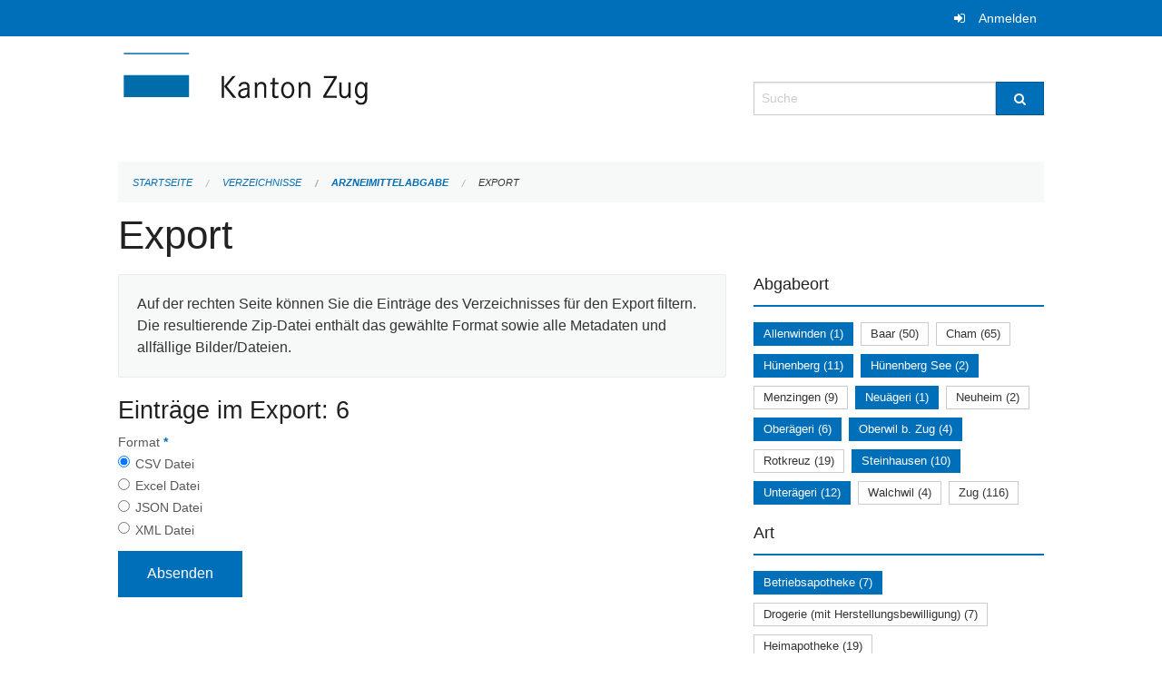

--- FILE ---
content_type: text/html; charset=UTF-8
request_url: https://verzeichnisse.zug.ch/directories/arzneimittelabgabe/+export?keywords=abgabeort%3AUnter%C3%A4geri%2Babgabeort%3AAllenwinden%2Babgabeort%3AOber%C3%A4geri%2Babgabeort%3AH%C3%BCnenberg%2Babgabeort%3AH%C3%BCnenberg+See%2Babgabeort%3ANeu%C3%A4geri%2Babgabeort%3AOberwil+b.+Zug%2Babgabeort%3ASteinhausen%2Bart%3ABetriebsapotheke%2Bart%3APrivatapotheke+%28%C3%A4rztlich%29+juristische+Person%2Bart%3APrivatapotheke+%28Komplement%C3%A4rmedizin%29+juristische+Person%2Bart%3Afachtechn.+verantwortliche+Person%2Bart%3ADrogenlabor%2Bart%3APrivatapotheke+%28Komplement%C3%A4rmedizin%29+nat%C3%BCrliche+Person&page=0
body_size: 5183
content:
<!DOCTYPE html>
<html
    class="no-js"
    lang="de-CH"
    xmlns="http://www.w3.org/1999/xhtml" data-version="2025.71">
<head>
    <meta charset="utf-8" />
    <meta name="viewport" content="width=device-width, initial-scale=1.0" />

    
    <meta name="intercoolerjs:use-actual-http-method" content="true" />

    <title id="page-title">
        Export
    </title>
    <!-- This site is running on the
          ___              ____               ____ _                 _
         / _ \ _ __   ___ / ___| _____   __  / ___| | ___  _   _  __| |
        | | | | '_ \ / _ \ |  _ / _ \ \ / / | |   | |/ _ \| | | |/ _` |
        | |_| | | | |  __/ |_| | (_) \ V /  | |___| | (_) | |_| | (_| |
         \___/|_| |_|\___|\____|\___/ \_/    \____|_|\___/ \__,_|\__,_|

         Have a look at the source code: https://onegov.readthedocs.org
     -->
    
    <style>.slider{opacity:0;}</style>
    <link rel="stylesheet" type="text/css" href="https://verzeichnisse.zug.ch/theme/onegov.org.foundation-2025.71-135280b836118956d120c1dd703831386c3c7df4.css">
    <link rel="stylesheet" type="text/css" href="https://verzeichnisse.zug.ch/static/font-awesome/css/font-awesome.min.css___2025.71">
    

    
    
    
    
    
    <link rel="icon" href="data:;base64,iVBORw0KGgo=">
    <meta name="theme-color" content="#006fba">

    

<meta property="og:type" content="website" />
<meta property="og:url" content="https://verzeichnisse.zug.ch/directories/arzneimittelabgabe/+export?keywords=abgabeort%3AUnter%C3%A4geri%2Babgabeort%3AAllenwinden%2Babgabeort%3AOber%C3%A4geri%2Babgabeort%3AH%C3%BCnenberg%2Babgabeort%3AH%C3%BCnenberg+See%2Babgabeort%3ANeu%C3%A4geri%2Babgabeort%3AOberwil+b.+Zug%2Babgabeort%3ASteinhausen%2Bart%3ABetriebsapotheke%2Bart%3APrivatapotheke+%28%C3%A4rztlich%29+juristische+Person%2Bart%3APrivatapotheke+%28Komplement%C3%A4rmedizin%29+juristische+Person%2Bart%3Afachtechn.+verantwortliche+Person%2Bart%3ADrogenlabor%2Bart%3APrivatapotheke+%28Komplement%C3%A4rmedizin%29+nat%C3%BCrliche+Person&amp;page=0" />


<meta property="og:site_name" content="Verzeichnisse Kanton Zug">

<meta property="og:locale" content="de_CH">
<meta property="og:locale:alternate" content="fr_CH">


    
    

<link rel="stylesheet" type="text/css" href="https://verzeichnisse.zug.ch/7da9c72a3b5f9e060b898ef7cd714b8a/jquery.datetimepicker.css.bundle.css?c013e2a6">
<link rel="stylesheet" type="text/css" href="https://verzeichnisse.zug.ch/7da9c72a3b5f9e060b898ef7cd714b8a/chosen.bundle.css?df2ed9ff">
<link rel="stylesheet" type="text/css" href="https://verzeichnisse.zug.ch/7da9c72a3b5f9e060b898ef7cd714b8a/geo-mapbox.bundle.css?0deacf46">
<link rel="stylesheet" type="text/css" href="https://verzeichnisse.zug.ch/7da9c72a3b5f9e060b898ef7cd714b8a/photoswipe.bundle.css?22605327"></head>

<body data-mapbox-token="pk.eyJ1Ijoic2VhbnRpcyIsImEiOiJjaW02ZW92OXEwMDRpeG1rbXZ5ZXJxdmtlIn0.cYzFzNi7AB4vYJgokrPVwQ" id="page-directories-arzneimittelabgabe-export" class="is-logged-out directory-entry-collection-layout" data-default-marker-color="#006fba" data-default-lat="47.15983786686978" data-default-lon="8.530540466308596" data-default-zoom="11" data-default-marker-icon="f111">
    
    <a class="show-for-sr" href="#content">Navigation überspringen</a>

    <div class="ie-11-wrapper">
      <main>

        <header >
          
          
          <div class="globals">
            <div class="row">
              <div class="columns small-12">
                  <div class="global-header">
                      
                  </div>
                <ul>
                  <li>
                    
                    
                      
    <a class="login" href="https://verzeichnisse.zug.ch/auth/login?skip=0&amp;to=%2Fdirectories%2Farzneimittelabgabe%2F%2Bexport%3Fkeywords%3Dabgabeort%253AUnter%25C3%25A4geri%252Babgabeort%253AAllenwinden%252Babgabeort%253AOber%25C3%25A4geri%252Babgabeort%253AH%25C3%25BCnenberg%252Babgabeort%253AH%25C3%25BCnenberg%2BSee%252Babgabeort%253ANeu%25C3%25A4geri%252Babgabeort%253AOberwil%2Bb.%2BZug%252Babgabeort%253ASteinhausen%252Bart%253ABetriebsapotheke%252Bart%253APrivatapotheke%2B%2528%25C3%25A4rztlich%2529%2Bjuristische%2BPerson%252Bart%253APrivatapotheke%2B%2528Komplement%25C3%25A4rmedizin%2529%2Bjuristische%2BPerson%252Bart%253Afachtechn.%2Bverantwortliche%2BPerson%252Bart%253ADrogenlabor%252Bart%253APrivatapotheke%2B%2528Komplement%25C3%25A4rmedizin%2529%2Bnat%25C3%25BCrliche%2BPerson%26page%3D0">Anmelden</a>

                    
                  </li>
                </ul>
              </div>
            </div>
          </div>

          <div class="row header">
            <div class="small-12 medium-8 columns logo">
              <a href="https://verzeichnisse.zug.ch/" aria-label="Zurück zur Startseite">
                <img src="https://verzeichnisse.zug.ch/storage/4225e76ad1004efb2dd435bc930537d02f3fd1c4723b096d68de96657ef1a0e3" alt="Logo" title="Verzeichnisse Kanton Zug"/>
                
              </a>
            </div>
            <div class="small-12 medium-4 columns">
              
              <form class="searchbox" action="https://verzeichnisse.zug.ch/search" method="GET" data-typeahead="on" data-typeahead-source="https://verzeichnisse.zug.ch/search/suggest" data-typeahead-target="https://verzeichnisse.zug.ch/search">
                <div class="row collapse">
                    <div class="columns small-10">
                        <label for="search" class="show-for-sr">Suche</label>
                        <input id="search" data-typeahead-subject type="text" name="q" placeholder="Suche" autocomplete="off" autocorrect="off" required maxlength="200" />
                        <button type="reset" class="reset-button" tabindex="-1"></button>
                    </div>
                    <div class="columns small-2">
                        <button type="submit" class="button postfix" aria-label="Suche">
                          <i class="fa fa-search"></i>
                        </button>
                    </div>
                </div>
                <div class="row typeahead">
                  <div class="columns small-12" data-typeahead-container>
                  </div>
                </div>
              </form>
            </div>
          </div>

          <div class="row locals">
              <div class="small-12 columns">
                  
    <div class="main-navigation empty">
        
        <div class="clearfix"></div>
    </div>

                  
    
        
    

                  
    <nav role="navigation" aria-label="Sie sind hier">
        <ul class="breadcrumbs">
            
                <li class="">
    <a href="https://verzeichnisse.zug.ch/">Startseite</a>
</li>
            
                <li class="">
    <a href="https://verzeichnisse.zug.ch/directories">Verzeichnisse</a>
</li>
            
                <li class="">
    <a href="https://verzeichnisse.zug.ch/directories/arzneimittelabgabe">Arzneimittelabgabe</a>
</li>
            
                <li class="current">
    <a href="#">Export</a>
</li>
            
        </ul>
    </nav>

              </div>
          </div>

          <div class="row alerts">
            <div class="small-12 columns" id="alert-boxes">
              
              
              
    

            </div>
          </div>
        </header>

        

        <article class="row content without-sidebar-links">
          <div class="small-12 columns">
            <div class="row">
                <div class="small-12 columns">
                  <section role="main" id="content">
                    <h1 class="main-title"><div></div>
        Export
    <div></div></h1>
                    
        <div class="row">
            <div class="small-12 medium-8 columns">
                <div class="panel">
                    Auf der rechten Seite können Sie die Einträge des Verzeichnisses für den Export filtern. Die resultierende Zip-Datei enthält das gewählte Format sowie alle Metadaten und allfällige Bilder/Dateien.
                </div>
                <h3>Einträge im Export: 6</h3>
                
    <form class="" method="POST" enctype="multipart/form-data" action="https://verzeichnisse.zug.ch/directories/arzneimittelabgabe/+export?keywords=abgabeort%3AUnter%C3%A4geri%2Babgabeort%3AAllenwinden%2Babgabeort%3AOber%C3%A4geri%2Babgabeort%3AH%C3%BCnenberg%2Babgabeort%3AH%C3%BCnenberg+See%2Babgabeort%3ANeu%C3%A4geri%2Babgabeort%3AOberwil+b.+Zug%2Babgabeort%3ASteinhausen%2Bart%3ABetriebsapotheke%2Bart%3APrivatapotheke+%28%C3%A4rztlich%29+juristische+Person%2Bart%3APrivatapotheke+%28Komplement%C3%A4rmedizin%29+juristische+Person%2Bart%3Afachtechn.+verantwortliche+Person%2Bart%3ADrogenlabor%2Bart%3APrivatapotheke+%28Komplement%C3%A4rmedizin%29+nat%C3%BCrliche+Person&amp;page=0" data-image-upload-url="https://verzeichnisse.zug.ch/images/upload.json?csrf-token=7b8fec9a2f5f8815617678d59b14fa69a66ca48bbb11104cfce444dae0b3ed53.aW0tZg.FLsPJ0xhLKnvKsaCioyTTXsI8sc" data-image-list-url="https://verzeichnisse.zug.ch/images/json" data-file-upload-url="https://verzeichnisse.zug.ch/files/upload.json?order_by=name&amp;csrf-token=7b8fec9a2f5f8815617678d59b14fa69a66ca48bbb11104cfce444dae0b3ed53.aW0tZg.FLsPJ0xhLKnvKsaCioyTTXsI8sc" data-file-list-url="https://verzeichnisse.zug.ch/files/json?order_by=name" data-sitecollection-url="https://verzeichnisse.zug.ch/sitecollection" id="">
        
            
            
                <div class="formfields ">
                    
    
        <div class="row field-csrf_token field-type-csrftokenfield False"><div class="large-12 columns">
        
            
                <input id="csrf_token" name="csrf_token" type="hidden" value="20260118195846##36e1c81549b6e8cbf175f406ed4d8b8a538dee21">
                
            
            
        
    </div></div>
    

                    <div class="clearfix"></div>
                </div>
            
        
            
            
                <div class="formfields ">
                    
    
        <div class="row field-file_format field-type-radiofield False"><div class="large-12 columns">
        
            
            
                

                <div class="group-label">
                    
     
    
    
        
        
            <span class="label-text">Format</span>
            <span class="label-required">*</span>
            

            
            <ul id="file_format" placeholder=""><li><input aria-required checked id="file_format-0" name="file_format" type="radio" value="csv"> <label for="file_format-0">CSV Datei</label></li><li><input aria-required id="file_format-1" name="file_format" type="radio" value="xlsx"> <label for="file_format-1">Excel Datei</label></li><li><input aria-required id="file_format-2" name="file_format" type="radio" value="json"> <label for="file_format-2">JSON Datei</label></li><li><input aria-required id="file_format-3" name="file_format" type="radio" value="xml"> <label for="file_format-3">XML Datei</label></li></ul>
        
    

                </div>
                
            
        
    </div></div>
    

                    <div class="clearfix"></div>
                </div>
            
        
        
        
            
            
                <input type="submit" value="Absenden" class="button">
            
            
        
    </form>

            </div>
            <div class="columns small-12 medium-4">
                <div class="filter-panel">
                    <div class="filter-periods">
                        <h2 class="filter-title">Abgabeort</h2>
                        
    <ul class="tags">
        <li class="click-through">
            <span
                class="active blank-label False">
    <a href="https://verzeichnisse.zug.ch/directories/arzneimittelabgabe/+export?keywords=abgabeort%3ASteinhausen%2Babgabeort%3AH%C3%BCnenberg+See%2Babgabeort%3AH%C3%BCnenberg%2Babgabeort%3AOberwil+b.+Zug%2Babgabeort%3ANeu%C3%A4geri%2Babgabeort%3AUnter%C3%A4geri%2Babgabeort%3AOber%C3%A4geri%2Bart%3ABetriebsapotheke%2Bart%3APrivatapotheke+%28%C3%A4rztlich%29+juristische+Person%2Bart%3APrivatapotheke+%28Komplement%C3%A4rmedizin%29+juristische+Person%2Bart%3Afachtechn.+verantwortliche+Person%2Bart%3ADrogenlabor%2Bart%3APrivatapotheke+%28Komplement%C3%A4rmedizin%29+nat%C3%BCrliche+Person&amp;page=0&amp;past_only=0&amp;published_only=0&amp;upcoming_only=0">Allenwinden (1)</a>
</span>
        </li>
        <li class="click-through">
            <span
                class="False blank-label False">
    <a href="https://verzeichnisse.zug.ch/directories/arzneimittelabgabe/+export?keywords=abgabeort%3ASteinhausen%2Babgabeort%3AH%C3%BCnenberg+See%2Babgabeort%3AH%C3%BCnenberg%2Babgabeort%3AOberwil+b.+Zug%2Babgabeort%3AAllenwinden%2Babgabeort%3ANeu%C3%A4geri%2Babgabeort%3AUnter%C3%A4geri%2Babgabeort%3AOber%C3%A4geri%2Babgabeort%3ABaar%2Bart%3ABetriebsapotheke%2Bart%3APrivatapotheke+%28%C3%A4rztlich%29+juristische+Person%2Bart%3APrivatapotheke+%28Komplement%C3%A4rmedizin%29+juristische+Person%2Bart%3Afachtechn.+verantwortliche+Person%2Bart%3ADrogenlabor%2Bart%3APrivatapotheke+%28Komplement%C3%A4rmedizin%29+nat%C3%BCrliche+Person&amp;page=0&amp;past_only=0&amp;published_only=0&amp;upcoming_only=0">Baar (50)</a>
</span>
        </li>
        <li class="click-through">
            <span
                class="False blank-label False">
    <a href="https://verzeichnisse.zug.ch/directories/arzneimittelabgabe/+export?keywords=abgabeort%3ASteinhausen%2Babgabeort%3AH%C3%BCnenberg+See%2Babgabeort%3AH%C3%BCnenberg%2Babgabeort%3AOberwil+b.+Zug%2Babgabeort%3ACham%2Babgabeort%3AAllenwinden%2Babgabeort%3ANeu%C3%A4geri%2Babgabeort%3AUnter%C3%A4geri%2Babgabeort%3AOber%C3%A4geri%2Bart%3ABetriebsapotheke%2Bart%3APrivatapotheke+%28%C3%A4rztlich%29+juristische+Person%2Bart%3APrivatapotheke+%28Komplement%C3%A4rmedizin%29+juristische+Person%2Bart%3Afachtechn.+verantwortliche+Person%2Bart%3ADrogenlabor%2Bart%3APrivatapotheke+%28Komplement%C3%A4rmedizin%29+nat%C3%BCrliche+Person&amp;page=0&amp;past_only=0&amp;published_only=0&amp;upcoming_only=0">Cham (65)</a>
</span>
        </li>
        <li class="click-through">
            <span
                class="active blank-label False">
    <a href="https://verzeichnisse.zug.ch/directories/arzneimittelabgabe/+export?keywords=abgabeort%3ASteinhausen%2Babgabeort%3AH%C3%BCnenberg+See%2Babgabeort%3AOberwil+b.+Zug%2Babgabeort%3AAllenwinden%2Babgabeort%3ANeu%C3%A4geri%2Babgabeort%3AUnter%C3%A4geri%2Babgabeort%3AOber%C3%A4geri%2Bart%3ABetriebsapotheke%2Bart%3APrivatapotheke+%28%C3%A4rztlich%29+juristische+Person%2Bart%3APrivatapotheke+%28Komplement%C3%A4rmedizin%29+juristische+Person%2Bart%3Afachtechn.+verantwortliche+Person%2Bart%3ADrogenlabor%2Bart%3APrivatapotheke+%28Komplement%C3%A4rmedizin%29+nat%C3%BCrliche+Person&amp;page=0&amp;past_only=0&amp;published_only=0&amp;upcoming_only=0">Hünenberg (11)</a>
</span>
        </li>
        <li class="click-through">
            <span
                class="active blank-label False">
    <a href="https://verzeichnisse.zug.ch/directories/arzneimittelabgabe/+export?keywords=abgabeort%3ASteinhausen%2Babgabeort%3AH%C3%BCnenberg%2Babgabeort%3AOberwil+b.+Zug%2Babgabeort%3AAllenwinden%2Babgabeort%3ANeu%C3%A4geri%2Babgabeort%3AUnter%C3%A4geri%2Babgabeort%3AOber%C3%A4geri%2Bart%3ABetriebsapotheke%2Bart%3APrivatapotheke+%28%C3%A4rztlich%29+juristische+Person%2Bart%3APrivatapotheke+%28Komplement%C3%A4rmedizin%29+juristische+Person%2Bart%3Afachtechn.+verantwortliche+Person%2Bart%3ADrogenlabor%2Bart%3APrivatapotheke+%28Komplement%C3%A4rmedizin%29+nat%C3%BCrliche+Person&amp;page=0&amp;past_only=0&amp;published_only=0&amp;upcoming_only=0">Hünenberg See (2)</a>
</span>
        </li>
        <li class="click-through">
            <span
                class="False blank-label False">
    <a href="https://verzeichnisse.zug.ch/directories/arzneimittelabgabe/+export?keywords=abgabeort%3ASteinhausen%2Babgabeort%3AH%C3%BCnenberg+See%2Babgabeort%3AH%C3%BCnenberg%2Babgabeort%3AOberwil+b.+Zug%2Babgabeort%3AAllenwinden%2Babgabeort%3ANeu%C3%A4geri%2Babgabeort%3AMenzingen%2Babgabeort%3AUnter%C3%A4geri%2Babgabeort%3AOber%C3%A4geri%2Bart%3ABetriebsapotheke%2Bart%3APrivatapotheke+%28%C3%A4rztlich%29+juristische+Person%2Bart%3APrivatapotheke+%28Komplement%C3%A4rmedizin%29+juristische+Person%2Bart%3Afachtechn.+verantwortliche+Person%2Bart%3ADrogenlabor%2Bart%3APrivatapotheke+%28Komplement%C3%A4rmedizin%29+nat%C3%BCrliche+Person&amp;page=0&amp;past_only=0&amp;published_only=0&amp;upcoming_only=0">Menzingen (9)</a>
</span>
        </li>
        <li class="click-through">
            <span
                class="active blank-label False">
    <a href="https://verzeichnisse.zug.ch/directories/arzneimittelabgabe/+export?keywords=abgabeort%3ASteinhausen%2Babgabeort%3AH%C3%BCnenberg+See%2Babgabeort%3AH%C3%BCnenberg%2Babgabeort%3AOberwil+b.+Zug%2Babgabeort%3AAllenwinden%2Babgabeort%3AUnter%C3%A4geri%2Babgabeort%3AOber%C3%A4geri%2Bart%3ABetriebsapotheke%2Bart%3APrivatapotheke+%28%C3%A4rztlich%29+juristische+Person%2Bart%3APrivatapotheke+%28Komplement%C3%A4rmedizin%29+juristische+Person%2Bart%3Afachtechn.+verantwortliche+Person%2Bart%3ADrogenlabor%2Bart%3APrivatapotheke+%28Komplement%C3%A4rmedizin%29+nat%C3%BCrliche+Person&amp;page=0&amp;past_only=0&amp;published_only=0&amp;upcoming_only=0">Neuägeri (1)</a>
</span>
        </li>
        <li class="click-through">
            <span
                class="False blank-label False">
    <a href="https://verzeichnisse.zug.ch/directories/arzneimittelabgabe/+export?keywords=abgabeort%3ASteinhausen%2Babgabeort%3AH%C3%BCnenberg+See%2Babgabeort%3AH%C3%BCnenberg%2Babgabeort%3AOberwil+b.+Zug%2Babgabeort%3AAllenwinden%2Babgabeort%3ANeu%C3%A4geri%2Babgabeort%3ANeuheim%2Babgabeort%3AUnter%C3%A4geri%2Babgabeort%3AOber%C3%A4geri%2Bart%3ABetriebsapotheke%2Bart%3APrivatapotheke+%28%C3%A4rztlich%29+juristische+Person%2Bart%3APrivatapotheke+%28Komplement%C3%A4rmedizin%29+juristische+Person%2Bart%3Afachtechn.+verantwortliche+Person%2Bart%3ADrogenlabor%2Bart%3APrivatapotheke+%28Komplement%C3%A4rmedizin%29+nat%C3%BCrliche+Person&amp;page=0&amp;past_only=0&amp;published_only=0&amp;upcoming_only=0">Neuheim (2)</a>
</span>
        </li>
        <li class="click-through">
            <span
                class="active blank-label False">
    <a href="https://verzeichnisse.zug.ch/directories/arzneimittelabgabe/+export?keywords=abgabeort%3ASteinhausen%2Babgabeort%3AH%C3%BCnenberg+See%2Babgabeort%3AH%C3%BCnenberg%2Babgabeort%3AOberwil+b.+Zug%2Babgabeort%3AAllenwinden%2Babgabeort%3ANeu%C3%A4geri%2Babgabeort%3AUnter%C3%A4geri%2Bart%3ABetriebsapotheke%2Bart%3APrivatapotheke+%28%C3%A4rztlich%29+juristische+Person%2Bart%3APrivatapotheke+%28Komplement%C3%A4rmedizin%29+juristische+Person%2Bart%3Afachtechn.+verantwortliche+Person%2Bart%3ADrogenlabor%2Bart%3APrivatapotheke+%28Komplement%C3%A4rmedizin%29+nat%C3%BCrliche+Person&amp;page=0&amp;past_only=0&amp;published_only=0&amp;upcoming_only=0">Oberägeri (6)</a>
</span>
        </li>
        <li class="click-through">
            <span
                class="active blank-label False">
    <a href="https://verzeichnisse.zug.ch/directories/arzneimittelabgabe/+export?keywords=abgabeort%3ASteinhausen%2Babgabeort%3AH%C3%BCnenberg+See%2Babgabeort%3AH%C3%BCnenberg%2Babgabeort%3AAllenwinden%2Babgabeort%3ANeu%C3%A4geri%2Babgabeort%3AUnter%C3%A4geri%2Babgabeort%3AOber%C3%A4geri%2Bart%3ABetriebsapotheke%2Bart%3APrivatapotheke+%28%C3%A4rztlich%29+juristische+Person%2Bart%3APrivatapotheke+%28Komplement%C3%A4rmedizin%29+juristische+Person%2Bart%3Afachtechn.+verantwortliche+Person%2Bart%3ADrogenlabor%2Bart%3APrivatapotheke+%28Komplement%C3%A4rmedizin%29+nat%C3%BCrliche+Person&amp;page=0&amp;past_only=0&amp;published_only=0&amp;upcoming_only=0">Oberwil b. Zug (4)</a>
</span>
        </li>
        <li class="click-through">
            <span
                class="False blank-label False">
    <a href="https://verzeichnisse.zug.ch/directories/arzneimittelabgabe/+export?keywords=abgabeort%3ASteinhausen%2Babgabeort%3AH%C3%BCnenberg+See%2Babgabeort%3AH%C3%BCnenberg%2Babgabeort%3AOberwil+b.+Zug%2Babgabeort%3ARotkreuz%2Babgabeort%3AAllenwinden%2Babgabeort%3ANeu%C3%A4geri%2Babgabeort%3AUnter%C3%A4geri%2Babgabeort%3AOber%C3%A4geri%2Bart%3ABetriebsapotheke%2Bart%3APrivatapotheke+%28%C3%A4rztlich%29+juristische+Person%2Bart%3APrivatapotheke+%28Komplement%C3%A4rmedizin%29+juristische+Person%2Bart%3Afachtechn.+verantwortliche+Person%2Bart%3ADrogenlabor%2Bart%3APrivatapotheke+%28Komplement%C3%A4rmedizin%29+nat%C3%BCrliche+Person&amp;page=0&amp;past_only=0&amp;published_only=0&amp;upcoming_only=0">Rotkreuz (19)</a>
</span>
        </li>
        <li class="click-through">
            <span
                class="active blank-label False">
    <a href="https://verzeichnisse.zug.ch/directories/arzneimittelabgabe/+export?keywords=abgabeort%3AH%C3%BCnenberg+See%2Babgabeort%3AH%C3%BCnenberg%2Babgabeort%3AOberwil+b.+Zug%2Babgabeort%3AAllenwinden%2Babgabeort%3ANeu%C3%A4geri%2Babgabeort%3AUnter%C3%A4geri%2Babgabeort%3AOber%C3%A4geri%2Bart%3ABetriebsapotheke%2Bart%3APrivatapotheke+%28%C3%A4rztlich%29+juristische+Person%2Bart%3APrivatapotheke+%28Komplement%C3%A4rmedizin%29+juristische+Person%2Bart%3Afachtechn.+verantwortliche+Person%2Bart%3ADrogenlabor%2Bart%3APrivatapotheke+%28Komplement%C3%A4rmedizin%29+nat%C3%BCrliche+Person&amp;page=0&amp;past_only=0&amp;published_only=0&amp;upcoming_only=0">Steinhausen (10)</a>
</span>
        </li>
        <li class="click-through">
            <span
                class="active blank-label False">
    <a href="https://verzeichnisse.zug.ch/directories/arzneimittelabgabe/+export?keywords=abgabeort%3ASteinhausen%2Babgabeort%3AH%C3%BCnenberg+See%2Babgabeort%3AH%C3%BCnenberg%2Babgabeort%3AOberwil+b.+Zug%2Babgabeort%3AAllenwinden%2Babgabeort%3ANeu%C3%A4geri%2Babgabeort%3AOber%C3%A4geri%2Bart%3ABetriebsapotheke%2Bart%3APrivatapotheke+%28%C3%A4rztlich%29+juristische+Person%2Bart%3APrivatapotheke+%28Komplement%C3%A4rmedizin%29+juristische+Person%2Bart%3Afachtechn.+verantwortliche+Person%2Bart%3ADrogenlabor%2Bart%3APrivatapotheke+%28Komplement%C3%A4rmedizin%29+nat%C3%BCrliche+Person&amp;page=0&amp;past_only=0&amp;published_only=0&amp;upcoming_only=0">Unterägeri (12)</a>
</span>
        </li>
        <li class="click-through">
            <span
                class="False blank-label False">
    <a href="https://verzeichnisse.zug.ch/directories/arzneimittelabgabe/+export?keywords=abgabeort%3ASteinhausen%2Babgabeort%3AH%C3%BCnenberg+See%2Babgabeort%3AH%C3%BCnenberg%2Babgabeort%3AOberwil+b.+Zug%2Babgabeort%3AAllenwinden%2Babgabeort%3ANeu%C3%A4geri%2Babgabeort%3AUnter%C3%A4geri%2Babgabeort%3AOber%C3%A4geri%2Babgabeort%3AWalchwil%2Bart%3ABetriebsapotheke%2Bart%3APrivatapotheke+%28%C3%A4rztlich%29+juristische+Person%2Bart%3APrivatapotheke+%28Komplement%C3%A4rmedizin%29+juristische+Person%2Bart%3Afachtechn.+verantwortliche+Person%2Bart%3ADrogenlabor%2Bart%3APrivatapotheke+%28Komplement%C3%A4rmedizin%29+nat%C3%BCrliche+Person&amp;page=0&amp;past_only=0&amp;published_only=0&amp;upcoming_only=0">Walchwil (4)</a>
</span>
        </li>
        <li class="click-through">
            <span
                class="False blank-label False">
    <a href="https://verzeichnisse.zug.ch/directories/arzneimittelabgabe/+export?keywords=abgabeort%3ASteinhausen%2Babgabeort%3AH%C3%BCnenberg+See%2Babgabeort%3AH%C3%BCnenberg%2Babgabeort%3AOberwil+b.+Zug%2Babgabeort%3AZug%2Babgabeort%3AAllenwinden%2Babgabeort%3ANeu%C3%A4geri%2Babgabeort%3AUnter%C3%A4geri%2Babgabeort%3AOber%C3%A4geri%2Bart%3ABetriebsapotheke%2Bart%3APrivatapotheke+%28%C3%A4rztlich%29+juristische+Person%2Bart%3APrivatapotheke+%28Komplement%C3%A4rmedizin%29+juristische+Person%2Bart%3Afachtechn.+verantwortliche+Person%2Bart%3ADrogenlabor%2Bart%3APrivatapotheke+%28Komplement%C3%A4rmedizin%29+nat%C3%BCrliche+Person&amp;page=0&amp;past_only=0&amp;published_only=0&amp;upcoming_only=0">Zug (116)</a>
</span>
        </li>
    </ul>

                    </div>
                    <div class="filter-periods">
                        <h2 class="filter-title">Art</h2>
                        
    <ul class="tags">
        <li class="click-through">
            <span
                class="active blank-label False">
    <a href="https://verzeichnisse.zug.ch/directories/arzneimittelabgabe/+export?keywords=abgabeort%3AUnter%C3%A4geri%2Babgabeort%3AAllenwinden%2Babgabeort%3AOber%C3%A4geri%2Babgabeort%3AH%C3%BCnenberg%2Babgabeort%3AH%C3%BCnenberg+See%2Babgabeort%3ANeu%C3%A4geri%2Babgabeort%3AOberwil+b.+Zug%2Babgabeort%3ASteinhausen%2Bart%3ADrogenlabor%2Bart%3APrivatapotheke+%28%C3%A4rztlich%29+juristische+Person%2Bart%3APrivatapotheke+%28Komplement%C3%A4rmedizin%29+juristische+Person%2Bart%3Afachtechn.+verantwortliche+Person%2Bart%3APrivatapotheke+%28Komplement%C3%A4rmedizin%29+nat%C3%BCrliche+Person&amp;page=0&amp;past_only=0&amp;published_only=0&amp;upcoming_only=0">Betriebsapotheke (7)</a>
</span>
        </li>
        <li class="click-through">
            <span
                class="False blank-label False">
    <a href="https://verzeichnisse.zug.ch/directories/arzneimittelabgabe/+export?keywords=abgabeort%3AUnter%C3%A4geri%2Babgabeort%3AAllenwinden%2Babgabeort%3AOber%C3%A4geri%2Babgabeort%3AH%C3%BCnenberg%2Babgabeort%3AH%C3%BCnenberg+See%2Babgabeort%3ANeu%C3%A4geri%2Babgabeort%3AOberwil+b.+Zug%2Babgabeort%3ASteinhausen%2Bart%3ADrogerie+%28mit+Herstellungsbewilligung%29%2Bart%3APrivatapotheke+%28Komplement%C3%A4rmedizin%29+juristische+Person%2Bart%3Afachtechn.+verantwortliche+Person%2Bart%3ADrogenlabor%2Bart%3APrivatapotheke+%28%C3%A4rztlich%29+juristische+Person%2Bart%3ABetriebsapotheke%2Bart%3APrivatapotheke+%28Komplement%C3%A4rmedizin%29+nat%C3%BCrliche+Person&amp;page=0&amp;past_only=0&amp;published_only=0&amp;upcoming_only=0">Drogerie (mit Herstellungsbewilligung) (7)</a>
</span>
        </li>
        <li class="click-through">
            <span
                class="False blank-label False">
    <a href="https://verzeichnisse.zug.ch/directories/arzneimittelabgabe/+export?keywords=abgabeort%3AUnter%C3%A4geri%2Babgabeort%3AAllenwinden%2Babgabeort%3AOber%C3%A4geri%2Babgabeort%3AH%C3%BCnenberg%2Babgabeort%3AH%C3%BCnenberg+See%2Babgabeort%3ANeu%C3%A4geri%2Babgabeort%3AOberwil+b.+Zug%2Babgabeort%3ASteinhausen%2Bart%3APrivatapotheke+%28Komplement%C3%A4rmedizin%29+juristische+Person%2Bart%3Afachtechn.+verantwortliche+Person%2Bart%3ADrogenlabor%2Bart%3APrivatapotheke+%28%C3%A4rztlich%29+juristische+Person%2Bart%3ABetriebsapotheke%2Bart%3APrivatapotheke+%28Komplement%C3%A4rmedizin%29+nat%C3%BCrliche+Person%2Bart%3AHeimapotheke&amp;page=0&amp;past_only=0&amp;published_only=0&amp;upcoming_only=0">Heimapotheke (19)</a>
</span>
        </li>
        <li class="click-through">
            <span
                class="False blank-label False">
    <a href="https://verzeichnisse.zug.ch/directories/arzneimittelabgabe/+export?keywords=abgabeort%3AUnter%C3%A4geri%2Babgabeort%3AAllenwinden%2Babgabeort%3AOber%C3%A4geri%2Babgabeort%3AH%C3%BCnenberg%2Babgabeort%3AH%C3%BCnenberg+See%2Babgabeort%3ANeu%C3%A4geri%2Babgabeort%3AOberwil+b.+Zug%2Babgabeort%3ASteinhausen%2Bart%3APrivatapotheke+%28Komplement%C3%A4rmedizin%29+juristische+Person%2Bart%3Afachtechn.+verantwortliche+Person%2Bart%3ADrogenlabor%2Bart%3APrivatapotheke+%28%C3%A4rztlich%29+juristische+Person%2Bart%3ABetriebsapotheke%2Bart%3A%C3%B6ffentliche+Apotheke+%28inkl.+Herstellungsbewilligung%29%2Bart%3APrivatapotheke+%28Komplement%C3%A4rmedizin%29+nat%C3%BCrliche+Person&amp;page=0&amp;past_only=0&amp;published_only=0&amp;upcoming_only=0">öffentliche Apotheke (inkl. Herstellungsbewilligung) (15)</a>
</span>
        </li>
        <li class="click-through">
            <span
                class="active blank-label False">
    <a href="https://verzeichnisse.zug.ch/directories/arzneimittelabgabe/+export?keywords=abgabeort%3AUnter%C3%A4geri%2Babgabeort%3AAllenwinden%2Babgabeort%3AOber%C3%A4geri%2Babgabeort%3AH%C3%BCnenberg%2Babgabeort%3AH%C3%BCnenberg+See%2Babgabeort%3ANeu%C3%A4geri%2Babgabeort%3AOberwil+b.+Zug%2Babgabeort%3ASteinhausen%2Bart%3ADrogenlabor%2Bart%3ABetriebsapotheke%2Bart%3APrivatapotheke+%28Komplement%C3%A4rmedizin%29+juristische+Person%2Bart%3Afachtechn.+verantwortliche+Person%2Bart%3APrivatapotheke+%28Komplement%C3%A4rmedizin%29+nat%C3%BCrliche+Person&amp;page=0&amp;past_only=0&amp;published_only=0&amp;upcoming_only=0">Privatapotheke (ärztlich) juristische Person (48)</a>
</span>
        </li>
        <li class="click-through">
            <span
                class="False blank-label False">
    <a href="https://verzeichnisse.zug.ch/directories/arzneimittelabgabe/+export?keywords=abgabeort%3AUnter%C3%A4geri%2Babgabeort%3AAllenwinden%2Babgabeort%3AOber%C3%A4geri%2Babgabeort%3AH%C3%BCnenberg%2Babgabeort%3AH%C3%BCnenberg+See%2Babgabeort%3ANeu%C3%A4geri%2Babgabeort%3AOberwil+b.+Zug%2Babgabeort%3ASteinhausen%2Bart%3APrivatapotheke+%28Komplement%C3%A4rmedizin%29+juristische+Person%2Bart%3Afachtechn.+verantwortliche+Person%2Bart%3ADrogenlabor%2Bart%3APrivatapotheke+%28%C3%A4rztlich%29+juristische+Person%2Bart%3ABetriebsapotheke%2Bart%3APrivatapotheke+%28%C3%A4rztlich%29+nat%C3%BCrliche+Person%2Bart%3APrivatapotheke+%28Komplement%C3%A4rmedizin%29+nat%C3%BCrliche+Person&amp;page=0&amp;past_only=0&amp;published_only=0&amp;upcoming_only=0">Privatapotheke (ärztlich) natürliche Person (204)</a>
</span>
        </li>
        <li class="click-through">
            <span
                class="active blank-label False">
    <a href="https://verzeichnisse.zug.ch/directories/arzneimittelabgabe/+export?keywords=abgabeort%3AUnter%C3%A4geri%2Babgabeort%3AAllenwinden%2Babgabeort%3AOber%C3%A4geri%2Babgabeort%3AH%C3%BCnenberg%2Babgabeort%3AH%C3%BCnenberg+See%2Babgabeort%3ANeu%C3%A4geri%2Babgabeort%3AOberwil+b.+Zug%2Babgabeort%3ASteinhausen%2Bart%3ADrogenlabor%2Bart%3APrivatapotheke+%28%C3%A4rztlich%29+juristische+Person%2Bart%3ABetriebsapotheke%2Bart%3Afachtechn.+verantwortliche+Person%2Bart%3APrivatapotheke+%28Komplement%C3%A4rmedizin%29+nat%C3%BCrliche+Person&amp;page=0&amp;past_only=0&amp;published_only=0&amp;upcoming_only=0">Privatapotheke (Komplementärmedizin) juristische Person (2)</a>
</span>
        </li>
        <li class="click-through">
            <span
                class="active blank-label False">
    <a href="https://verzeichnisse.zug.ch/directories/arzneimittelabgabe/+export?keywords=abgabeort%3AUnter%C3%A4geri%2Babgabeort%3AAllenwinden%2Babgabeort%3AOber%C3%A4geri%2Babgabeort%3AH%C3%BCnenberg%2Babgabeort%3AH%C3%BCnenberg+See%2Babgabeort%3ANeu%C3%A4geri%2Babgabeort%3AOberwil+b.+Zug%2Babgabeort%3ASteinhausen%2Bart%3ADrogenlabor%2Bart%3APrivatapotheke+%28%C3%A4rztlich%29+juristische+Person%2Bart%3ABetriebsapotheke%2Bart%3APrivatapotheke+%28Komplement%C3%A4rmedizin%29+juristische+Person%2Bart%3Afachtechn.+verantwortliche+Person&amp;page=0&amp;past_only=0&amp;published_only=0&amp;upcoming_only=0">Privatapotheke (Komplementärmedizin) natürliche Person (4)</a>
</span>
        </li>
        <li class="click-through">
            <span
                class="False blank-label False">
    <a href="https://verzeichnisse.zug.ch/directories/arzneimittelabgabe/+export?keywords=abgabeort%3AUnter%C3%A4geri%2Babgabeort%3AAllenwinden%2Babgabeort%3AOber%C3%A4geri%2Babgabeort%3AH%C3%BCnenberg%2Babgabeort%3AH%C3%BCnenberg+See%2Babgabeort%3ANeu%C3%A4geri%2Babgabeort%3AOberwil+b.+Zug%2Babgabeort%3ASteinhausen%2Bart%3APrivatapotheke+%28Komplement%C3%A4rmedizin%29+juristische+Person%2Bart%3Afachtechn.+verantwortliche+Person%2Bart%3ADrogenlabor%2Bart%3APrivatapotheke+%28%C3%A4rztlich%29+juristische+Person%2Bart%3ABetriebsapotheke%2Bart%3APrivatapotheke+%28Komplement%C3%A4rmedizin%29+nat%C3%BCrliche+Person%2Bart%3ASpitalapotheke&amp;page=0&amp;past_only=0&amp;published_only=0&amp;upcoming_only=0">Spitalapotheke (4)</a>
</span>
        </li>
    </ul>

                    </div>
                </div>
            </div>
        </div>
    
                  </section>
                </div>
            </div>
          </div>
        </article>

        <footer>
          
    <footer>
        <div class="row footer-content">
            <div class="small-12 columns">
                
    
        <div class="row footer-columns">
            <div class="small-12 columns medium-3">
                
    <h2>Kontakt</h2>
    <div><p>Amt für Informatik und Organisation<br>des Kantons Zug<br>Aabachstrasse 1<br>6300 Zug<br>T <a href="tel:+41 41 594 51 11">+41 41 594 51 11</a> <br><a href="mailto:service@zg.ch">service@zg.ch</a></p></div>
    

            </div>

            <div class="small-12 columns medium-5">
                
    
    <div></div>
    

            </div>

            <div class="small-12 columns medium-4">
                
    

                
    
        
    

            </div>
        </div>
    

                
    

                
    <div class="row footer-links">
      <div class="small-12 columns">
        
        
      </div>
    </div>

            </div>
        </div>
    </footer>

        <div id="clipboard-copy" class="flash-message hidden">In die Zwischenablage kopiert!</div>
        </footer>

      </main>
    </div>

    <!-- Matomo -->
<script type="text/javascript">
  var _paq = _paq || [];
  /* tracker methods like "setCustomDimension" should be called before "trackPageView" */
  _paq.push(['trackPageView']);
  _paq.push(['enableLinkTracking']);
  (function() {
    var u="//matomo.zug.ch/";
    _paq.push(['setTrackerUrl', u+'piwik.php']);
    _paq.push(['setSiteId', '18']);
    var d=document, g=d.createElement('script'), s=d.getElementsByTagName('script')[0];
    g.type='text/javascript'; g.async=true; g.defer=true; g.src=u+'piwik.js'; s.parentNode.insertBefore(g,s);
  })();
</script>
<!-- End Matomo Code -->
<script type="text/javascript" src="https://verzeichnisse.zug.ch/7da9c72a3b5f9e060b898ef7cd714b8a/common.bundle.js?771f678a"></script>
<script type="text/javascript" src="https://verzeichnisse.zug.ch/7da9c72a3b5f9e060b898ef7cd714b8a/chosen.bundle.js?6c88e4da"></script>
<script type="text/javascript" src="https://verzeichnisse.zug.ch/7da9c72a3b5f9e060b898ef7cd714b8a/geo-mapbox.bundle.js?a3e6a5d2"></script>
<script type="text/javascript" src="https://verzeichnisse.zug.ch/7da9c72a3b5f9e060b898ef7cd714b8a/all_blank.bundle.js?9baeca26"></script>
<script type="text/javascript" src="https://verzeichnisse.zug.ch/7da9c72a3b5f9e060b898ef7cd714b8a/photoswipe.bundle.js?e2341616"></script></body>

</html>

